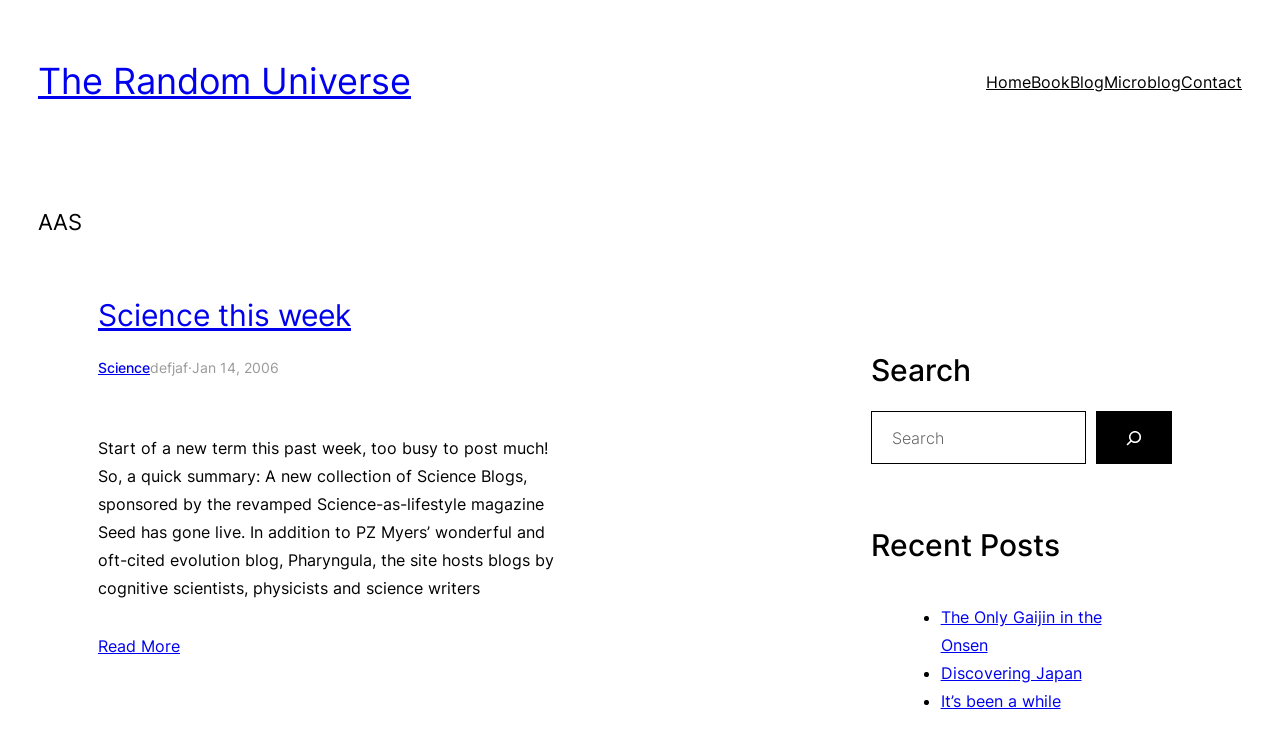

--- FILE ---
content_type: text/html; charset=UTF-8
request_url: https://andrewjaffe.net/blog/tag/aas/
body_size: 20477
content:
<!DOCTYPE html>
<html lang="en-GB">
<head>
	<meta charset="UTF-8" />
	<meta name="viewport" content="width=device-width, initial-scale=1" />
<meta name='robots' content='max-image-preview:large' />
<title>AAS &#8211; The Random Universe</title>
<link rel='dns-prefetch' href='//stats.wp.com' />
<link rel="alternate" type="application/rss+xml" title="The Random Universe &raquo; Feed" href="https://andrewjaffe.net/feed/" />
<link rel="alternate" type="application/rss+xml" title="The Random Universe &raquo; Comments Feed" href="https://andrewjaffe.net/comments/feed/" />
<link rel="alternate" type="application/rss+xml" title="The Random Universe &raquo; AAS Tag Feed" href="https://andrewjaffe.net/blog/tag/aas/feed/" />
<style id='wp-img-auto-sizes-contain-inline-css'>
img:is([sizes=auto i],[sizes^="auto," i]){contain-intrinsic-size:3000px 1500px}
/*# sourceURL=wp-img-auto-sizes-contain-inline-css */
</style>

<style id='wp-block-site-title-inline-css'>
.wp-block-site-title{box-sizing:border-box}.wp-block-site-title :where(a){color:inherit;font-family:inherit;font-size:inherit;font-style:inherit;font-weight:inherit;letter-spacing:inherit;line-height:inherit;text-decoration:inherit}
/*# sourceURL=https://andrewjaffe.net/wp-includes/blocks/site-title/style.min.css */
</style>
<style id='wp-block-group-inline-css'>
.wp-block-group{box-sizing:border-box}:where(.wp-block-group.wp-block-group-is-layout-constrained){position:relative}
/*# sourceURL=https://andrewjaffe.net/wp-includes/blocks/group/style.min.css */
</style>
<style id='wp-block-navigation-link-inline-css'>
.wp-block-navigation .wp-block-navigation-item__label{overflow-wrap:break-word}.wp-block-navigation .wp-block-navigation-item__description{display:none}.link-ui-tools{outline:1px solid #f0f0f0;padding:8px}.link-ui-block-inserter{padding-top:8px}.link-ui-block-inserter__back{margin-left:8px;text-transform:uppercase}
/*# sourceURL=https://andrewjaffe.net/wp-includes/blocks/navigation-link/style.min.css */
</style>
<style id='wp-block-navigation-inline-css'>
.wp-block-navigation{position:relative}.wp-block-navigation ul{margin-bottom:0;margin-left:0;margin-top:0;padding-left:0}.wp-block-navigation ul,.wp-block-navigation ul li{list-style:none;padding:0}.wp-block-navigation .wp-block-navigation-item{align-items:center;background-color:inherit;display:flex;position:relative}.wp-block-navigation .wp-block-navigation-item .wp-block-navigation__submenu-container:empty{display:none}.wp-block-navigation .wp-block-navigation-item__content{display:block;z-index:1}.wp-block-navigation .wp-block-navigation-item__content.wp-block-navigation-item__content{color:inherit}.wp-block-navigation.has-text-decoration-underline .wp-block-navigation-item__content,.wp-block-navigation.has-text-decoration-underline .wp-block-navigation-item__content:active,.wp-block-navigation.has-text-decoration-underline .wp-block-navigation-item__content:focus{text-decoration:underline}.wp-block-navigation.has-text-decoration-line-through .wp-block-navigation-item__content,.wp-block-navigation.has-text-decoration-line-through .wp-block-navigation-item__content:active,.wp-block-navigation.has-text-decoration-line-through .wp-block-navigation-item__content:focus{text-decoration:line-through}.wp-block-navigation :where(a),.wp-block-navigation :where(a:active),.wp-block-navigation :where(a:focus){text-decoration:none}.wp-block-navigation .wp-block-navigation__submenu-icon{align-self:center;background-color:inherit;border:none;color:currentColor;display:inline-block;font-size:inherit;height:.6em;line-height:0;margin-left:.25em;padding:0;width:.6em}.wp-block-navigation .wp-block-navigation__submenu-icon svg{display:inline-block;stroke:currentColor;height:inherit;margin-top:.075em;width:inherit}.wp-block-navigation{--navigation-layout-justification-setting:flex-start;--navigation-layout-direction:row;--navigation-layout-wrap:wrap;--navigation-layout-justify:flex-start;--navigation-layout-align:center}.wp-block-navigation.is-vertical{--navigation-layout-direction:column;--navigation-layout-justify:initial;--navigation-layout-align:flex-start}.wp-block-navigation.no-wrap{--navigation-layout-wrap:nowrap}.wp-block-navigation.items-justified-center{--navigation-layout-justification-setting:center;--navigation-layout-justify:center}.wp-block-navigation.items-justified-center.is-vertical{--navigation-layout-align:center}.wp-block-navigation.items-justified-right{--navigation-layout-justification-setting:flex-end;--navigation-layout-justify:flex-end}.wp-block-navigation.items-justified-right.is-vertical{--navigation-layout-align:flex-end}.wp-block-navigation.items-justified-space-between{--navigation-layout-justification-setting:space-between;--navigation-layout-justify:space-between}.wp-block-navigation .has-child .wp-block-navigation__submenu-container{align-items:normal;background-color:inherit;color:inherit;display:flex;flex-direction:column;opacity:0;position:absolute;z-index:2}@media not (prefers-reduced-motion){.wp-block-navigation .has-child .wp-block-navigation__submenu-container{transition:opacity .1s linear}}.wp-block-navigation .has-child .wp-block-navigation__submenu-container{height:0;overflow:hidden;visibility:hidden;width:0}.wp-block-navigation .has-child .wp-block-navigation__submenu-container>.wp-block-navigation-item>.wp-block-navigation-item__content{display:flex;flex-grow:1;padding:.5em 1em}.wp-block-navigation .has-child .wp-block-navigation__submenu-container>.wp-block-navigation-item>.wp-block-navigation-item__content .wp-block-navigation__submenu-icon{margin-left:auto;margin-right:0}.wp-block-navigation .has-child .wp-block-navigation__submenu-container .wp-block-navigation-item__content{margin:0}.wp-block-navigation .has-child .wp-block-navigation__submenu-container{left:-1px;top:100%}@media (min-width:782px){.wp-block-navigation .has-child .wp-block-navigation__submenu-container .wp-block-navigation__submenu-container{left:100%;top:-1px}.wp-block-navigation .has-child .wp-block-navigation__submenu-container .wp-block-navigation__submenu-container:before{background:#0000;content:"";display:block;height:100%;position:absolute;right:100%;width:.5em}.wp-block-navigation .has-child .wp-block-navigation__submenu-container .wp-block-navigation__submenu-icon{margin-right:.25em}.wp-block-navigation .has-child .wp-block-navigation__submenu-container .wp-block-navigation__submenu-icon svg{transform:rotate(-90deg)}}.wp-block-navigation .has-child .wp-block-navigation-submenu__toggle[aria-expanded=true]~.wp-block-navigation__submenu-container,.wp-block-navigation .has-child:not(.open-on-click):hover>.wp-block-navigation__submenu-container,.wp-block-navigation .has-child:not(.open-on-click):not(.open-on-hover-click):focus-within>.wp-block-navigation__submenu-container{height:auto;min-width:200px;opacity:1;overflow:visible;visibility:visible;width:auto}.wp-block-navigation.has-background .has-child .wp-block-navigation__submenu-container{left:0;top:100%}@media (min-width:782px){.wp-block-navigation.has-background .has-child .wp-block-navigation__submenu-container .wp-block-navigation__submenu-container{left:100%;top:0}}.wp-block-navigation-submenu{display:flex;position:relative}.wp-block-navigation-submenu .wp-block-navigation__submenu-icon svg{stroke:currentColor}button.wp-block-navigation-item__content{background-color:initial;border:none;color:currentColor;font-family:inherit;font-size:inherit;font-style:inherit;font-weight:inherit;letter-spacing:inherit;line-height:inherit;text-align:left;text-transform:inherit}.wp-block-navigation-submenu__toggle{cursor:pointer}.wp-block-navigation-submenu__toggle[aria-expanded=true]+.wp-block-navigation__submenu-icon>svg,.wp-block-navigation-submenu__toggle[aria-expanded=true]>svg{transform:rotate(180deg)}.wp-block-navigation-item.open-on-click .wp-block-navigation-submenu__toggle{padding-left:0;padding-right:.85em}.wp-block-navigation-item.open-on-click .wp-block-navigation-submenu__toggle+.wp-block-navigation__submenu-icon{margin-left:-.6em;pointer-events:none}.wp-block-navigation-item.open-on-click button.wp-block-navigation-item__content:not(.wp-block-navigation-submenu__toggle){padding:0}.wp-block-navigation .wp-block-page-list,.wp-block-navigation__container,.wp-block-navigation__responsive-close,.wp-block-navigation__responsive-container,.wp-block-navigation__responsive-container-content,.wp-block-navigation__responsive-dialog{gap:inherit}:where(.wp-block-navigation.has-background .wp-block-navigation-item a:not(.wp-element-button)),:where(.wp-block-navigation.has-background .wp-block-navigation-submenu a:not(.wp-element-button)){padding:.5em 1em}:where(.wp-block-navigation .wp-block-navigation__submenu-container .wp-block-navigation-item a:not(.wp-element-button)),:where(.wp-block-navigation .wp-block-navigation__submenu-container .wp-block-navigation-submenu a:not(.wp-element-button)),:where(.wp-block-navigation .wp-block-navigation__submenu-container .wp-block-navigation-submenu button.wp-block-navigation-item__content),:where(.wp-block-navigation .wp-block-navigation__submenu-container .wp-block-pages-list__item button.wp-block-navigation-item__content){padding:.5em 1em}.wp-block-navigation.items-justified-right .wp-block-navigation__container .has-child .wp-block-navigation__submenu-container,.wp-block-navigation.items-justified-right .wp-block-page-list>.has-child .wp-block-navigation__submenu-container,.wp-block-navigation.items-justified-space-between .wp-block-page-list>.has-child:last-child .wp-block-navigation__submenu-container,.wp-block-navigation.items-justified-space-between>.wp-block-navigation__container>.has-child:last-child .wp-block-navigation__submenu-container{left:auto;right:0}.wp-block-navigation.items-justified-right .wp-block-navigation__container .has-child .wp-block-navigation__submenu-container .wp-block-navigation__submenu-container,.wp-block-navigation.items-justified-right .wp-block-page-list>.has-child .wp-block-navigation__submenu-container .wp-block-navigation__submenu-container,.wp-block-navigation.items-justified-space-between .wp-block-page-list>.has-child:last-child .wp-block-navigation__submenu-container .wp-block-navigation__submenu-container,.wp-block-navigation.items-justified-space-between>.wp-block-navigation__container>.has-child:last-child .wp-block-navigation__submenu-container .wp-block-navigation__submenu-container{left:-1px;right:-1px}@media (min-width:782px){.wp-block-navigation.items-justified-right .wp-block-navigation__container .has-child .wp-block-navigation__submenu-container .wp-block-navigation__submenu-container,.wp-block-navigation.items-justified-right .wp-block-page-list>.has-child .wp-block-navigation__submenu-container .wp-block-navigation__submenu-container,.wp-block-navigation.items-justified-space-between .wp-block-page-list>.has-child:last-child .wp-block-navigation__submenu-container .wp-block-navigation__submenu-container,.wp-block-navigation.items-justified-space-between>.wp-block-navigation__container>.has-child:last-child .wp-block-navigation__submenu-container .wp-block-navigation__submenu-container{left:auto;right:100%}}.wp-block-navigation:not(.has-background) .wp-block-navigation__submenu-container{background-color:#fff;border:1px solid #00000026}.wp-block-navigation.has-background .wp-block-navigation__submenu-container{background-color:inherit}.wp-block-navigation:not(.has-text-color) .wp-block-navigation__submenu-container{color:#000}.wp-block-navigation__container{align-items:var(--navigation-layout-align,initial);display:flex;flex-direction:var(--navigation-layout-direction,initial);flex-wrap:var(--navigation-layout-wrap,wrap);justify-content:var(--navigation-layout-justify,initial);list-style:none;margin:0;padding-left:0}.wp-block-navigation__container .is-responsive{display:none}.wp-block-navigation__container:only-child,.wp-block-page-list:only-child{flex-grow:1}@keyframes overlay-menu__fade-in-animation{0%{opacity:0;transform:translateY(.5em)}to{opacity:1;transform:translateY(0)}}.wp-block-navigation__responsive-container{bottom:0;display:none;left:0;position:fixed;right:0;top:0}.wp-block-navigation__responsive-container :where(.wp-block-navigation-item a){color:inherit}.wp-block-navigation__responsive-container .wp-block-navigation__responsive-container-content{align-items:var(--navigation-layout-align,initial);display:flex;flex-direction:var(--navigation-layout-direction,initial);flex-wrap:var(--navigation-layout-wrap,wrap);justify-content:var(--navigation-layout-justify,initial)}.wp-block-navigation__responsive-container:not(.is-menu-open.is-menu-open){background-color:inherit!important;color:inherit!important}.wp-block-navigation__responsive-container.is-menu-open{background-color:inherit;display:flex;flex-direction:column}@media not (prefers-reduced-motion){.wp-block-navigation__responsive-container.is-menu-open{animation:overlay-menu__fade-in-animation .1s ease-out;animation-fill-mode:forwards}}.wp-block-navigation__responsive-container.is-menu-open{overflow:auto;padding:clamp(1rem,var(--wp--style--root--padding-top),20rem) clamp(1rem,var(--wp--style--root--padding-right),20rem) clamp(1rem,var(--wp--style--root--padding-bottom),20rem) clamp(1rem,var(--wp--style--root--padding-left),20rem);z-index:100000}.wp-block-navigation__responsive-container.is-menu-open .wp-block-navigation__responsive-container-content{align-items:var(--navigation-layout-justification-setting,inherit);display:flex;flex-direction:column;flex-wrap:nowrap;overflow:visible;padding-top:calc(2rem + 24px)}.wp-block-navigation__responsive-container.is-menu-open .wp-block-navigation__responsive-container-content,.wp-block-navigation__responsive-container.is-menu-open .wp-block-navigation__responsive-container-content .wp-block-navigation__container,.wp-block-navigation__responsive-container.is-menu-open .wp-block-navigation__responsive-container-content .wp-block-page-list{justify-content:flex-start}.wp-block-navigation__responsive-container.is-menu-open .wp-block-navigation__responsive-container-content .wp-block-navigation__submenu-icon{display:none}.wp-block-navigation__responsive-container.is-menu-open .wp-block-navigation__responsive-container-content .has-child .wp-block-navigation__submenu-container{border:none;height:auto;min-width:200px;opacity:1;overflow:initial;padding-left:2rem;padding-right:2rem;position:static;visibility:visible;width:auto}.wp-block-navigation__responsive-container.is-menu-open .wp-block-navigation__responsive-container-content .wp-block-navigation__container,.wp-block-navigation__responsive-container.is-menu-open .wp-block-navigation__responsive-container-content .wp-block-navigation__submenu-container{gap:inherit}.wp-block-navigation__responsive-container.is-menu-open .wp-block-navigation__responsive-container-content .wp-block-navigation__submenu-container{padding-top:var(--wp--style--block-gap,2em)}.wp-block-navigation__responsive-container.is-menu-open .wp-block-navigation__responsive-container-content .wp-block-navigation-item__content{padding:0}.wp-block-navigation__responsive-container.is-menu-open .wp-block-navigation__responsive-container-content .wp-block-navigation-item,.wp-block-navigation__responsive-container.is-menu-open .wp-block-navigation__responsive-container-content .wp-block-navigation__container,.wp-block-navigation__responsive-container.is-menu-open .wp-block-navigation__responsive-container-content .wp-block-page-list{align-items:var(--navigation-layout-justification-setting,initial);display:flex;flex-direction:column}.wp-block-navigation__responsive-container.is-menu-open .wp-block-navigation-item,.wp-block-navigation__responsive-container.is-menu-open .wp-block-navigation-item .wp-block-navigation__submenu-container,.wp-block-navigation__responsive-container.is-menu-open .wp-block-navigation__container,.wp-block-navigation__responsive-container.is-menu-open .wp-block-page-list{background:#0000!important;color:inherit!important}.wp-block-navigation__responsive-container.is-menu-open .wp-block-navigation__submenu-container.wp-block-navigation__submenu-container.wp-block-navigation__submenu-container.wp-block-navigation__submenu-container{left:auto;right:auto}@media (min-width:600px){.wp-block-navigation__responsive-container:not(.hidden-by-default):not(.is-menu-open){background-color:inherit;display:block;position:relative;width:100%;z-index:auto}.wp-block-navigation__responsive-container:not(.hidden-by-default):not(.is-menu-open) .wp-block-navigation__responsive-container-close{display:none}.wp-block-navigation__responsive-container.is-menu-open .wp-block-navigation__submenu-container.wp-block-navigation__submenu-container.wp-block-navigation__submenu-container.wp-block-navigation__submenu-container{left:0}}.wp-block-navigation:not(.has-background) .wp-block-navigation__responsive-container.is-menu-open{background-color:#fff}.wp-block-navigation:not(.has-text-color) .wp-block-navigation__responsive-container.is-menu-open{color:#000}.wp-block-navigation__toggle_button_label{font-size:1rem;font-weight:700}.wp-block-navigation__responsive-container-close,.wp-block-navigation__responsive-container-open{background:#0000;border:none;color:currentColor;cursor:pointer;margin:0;padding:0;text-transform:inherit;vertical-align:middle}.wp-block-navigation__responsive-container-close svg,.wp-block-navigation__responsive-container-open svg{fill:currentColor;display:block;height:24px;pointer-events:none;width:24px}.wp-block-navigation__responsive-container-open{display:flex}.wp-block-navigation__responsive-container-open.wp-block-navigation__responsive-container-open.wp-block-navigation__responsive-container-open{font-family:inherit;font-size:inherit;font-weight:inherit}@media (min-width:600px){.wp-block-navigation__responsive-container-open:not(.always-shown){display:none}}.wp-block-navigation__responsive-container-close{position:absolute;right:0;top:0;z-index:2}.wp-block-navigation__responsive-container-close.wp-block-navigation__responsive-container-close.wp-block-navigation__responsive-container-close{font-family:inherit;font-size:inherit;font-weight:inherit}.wp-block-navigation__responsive-close{width:100%}.has-modal-open .wp-block-navigation__responsive-close{margin-left:auto;margin-right:auto;max-width:var(--wp--style--global--wide-size,100%)}.wp-block-navigation__responsive-close:focus{outline:none}.is-menu-open .wp-block-navigation__responsive-close,.is-menu-open .wp-block-navigation__responsive-container-content,.is-menu-open .wp-block-navigation__responsive-dialog{box-sizing:border-box}.wp-block-navigation__responsive-dialog{position:relative}.has-modal-open .admin-bar .is-menu-open .wp-block-navigation__responsive-dialog{margin-top:46px}@media (min-width:782px){.has-modal-open .admin-bar .is-menu-open .wp-block-navigation__responsive-dialog{margin-top:32px}}html.has-modal-open{overflow:hidden}
/*# sourceURL=https://andrewjaffe.net/wp-includes/blocks/navigation/style.min.css */
</style>
<style id='wp-block-query-title-inline-css'>
.wp-block-query-title{box-sizing:border-box}
/*# sourceURL=https://andrewjaffe.net/wp-includes/blocks/query-title/style.min.css */
</style>
<style id='wp-block-post-title-inline-css'>
.wp-block-post-title{box-sizing:border-box;word-break:break-word}.wp-block-post-title :where(a){display:inline-block;font-family:inherit;font-size:inherit;font-style:inherit;font-weight:inherit;letter-spacing:inherit;line-height:inherit;text-decoration:inherit}
/*# sourceURL=https://andrewjaffe.net/wp-includes/blocks/post-title/style.min.css */
</style>
<style id='wp-block-post-terms-inline-css'>
.wp-block-post-terms{box-sizing:border-box}.wp-block-post-terms .wp-block-post-terms__separator{white-space:pre-wrap}
/*# sourceURL=https://andrewjaffe.net/wp-includes/blocks/post-terms/style.min.css */
</style>
<style id='wp-block-post-author-inline-css'>
.wp-block-post-author{box-sizing:border-box;display:flex;flex-wrap:wrap}.wp-block-post-author__byline{font-size:.5em;margin-bottom:0;margin-top:0;width:100%}.wp-block-post-author__avatar{margin-right:1em}.wp-block-post-author__bio{font-size:.7em;margin-bottom:.7em}.wp-block-post-author__content{flex-basis:0;flex-grow:1}.wp-block-post-author__name{margin:0}
/*# sourceURL=https://andrewjaffe.net/wp-includes/blocks/post-author/style.min.css */
</style>
<style id='wp-block-paragraph-inline-css'>
.is-small-text{font-size:.875em}.is-regular-text{font-size:1em}.is-large-text{font-size:2.25em}.is-larger-text{font-size:3em}.has-drop-cap:not(:focus):first-letter{float:left;font-size:8.4em;font-style:normal;font-weight:100;line-height:.68;margin:.05em .1em 0 0;text-transform:uppercase}body.rtl .has-drop-cap:not(:focus):first-letter{float:none;margin-left:.1em}p.has-drop-cap.has-background{overflow:hidden}:root :where(p.has-background){padding:1.25em 2.375em}:where(p.has-text-color:not(.has-link-color)) a{color:inherit}p.has-text-align-left[style*="writing-mode:vertical-lr"],p.has-text-align-right[style*="writing-mode:vertical-rl"]{rotate:180deg}
/*# sourceURL=https://andrewjaffe.net/wp-includes/blocks/paragraph/style.min.css */
</style>
<style id='wp-block-post-date-inline-css'>
.wp-block-post-date{box-sizing:border-box}
/*# sourceURL=https://andrewjaffe.net/wp-includes/blocks/post-date/style.min.css */
</style>
<style id='wp-block-post-excerpt-inline-css'>
:where(.wp-block-post-excerpt){box-sizing:border-box;margin-bottom:var(--wp--style--block-gap);margin-top:var(--wp--style--block-gap)}.wp-block-post-excerpt__excerpt{margin-bottom:0;margin-top:0}.wp-block-post-excerpt__more-text{margin-bottom:0;margin-top:var(--wp--style--block-gap)}.wp-block-post-excerpt__more-link{display:inline-block}
/*# sourceURL=https://andrewjaffe.net/wp-includes/blocks/post-excerpt/style.min.css */
</style>
<style id='wp-block-columns-inline-css'>
.wp-block-columns{box-sizing:border-box;display:flex;flex-wrap:wrap!important}@media (min-width:782px){.wp-block-columns{flex-wrap:nowrap!important}}.wp-block-columns{align-items:normal!important}.wp-block-columns.are-vertically-aligned-top{align-items:flex-start}.wp-block-columns.are-vertically-aligned-center{align-items:center}.wp-block-columns.are-vertically-aligned-bottom{align-items:flex-end}@media (max-width:781px){.wp-block-columns:not(.is-not-stacked-on-mobile)>.wp-block-column{flex-basis:100%!important}}@media (min-width:782px){.wp-block-columns:not(.is-not-stacked-on-mobile)>.wp-block-column{flex-basis:0;flex-grow:1}.wp-block-columns:not(.is-not-stacked-on-mobile)>.wp-block-column[style*=flex-basis]{flex-grow:0}}.wp-block-columns.is-not-stacked-on-mobile{flex-wrap:nowrap!important}.wp-block-columns.is-not-stacked-on-mobile>.wp-block-column{flex-basis:0;flex-grow:1}.wp-block-columns.is-not-stacked-on-mobile>.wp-block-column[style*=flex-basis]{flex-grow:0}:where(.wp-block-columns){margin-bottom:1.75em}:where(.wp-block-columns.has-background){padding:1.25em 2.375em}.wp-block-column{flex-grow:1;min-width:0;overflow-wrap:break-word;word-break:break-word}.wp-block-column.is-vertically-aligned-top{align-self:flex-start}.wp-block-column.is-vertically-aligned-center{align-self:center}.wp-block-column.is-vertically-aligned-bottom{align-self:flex-end}.wp-block-column.is-vertically-aligned-stretch{align-self:stretch}.wp-block-column.is-vertically-aligned-bottom,.wp-block-column.is-vertically-aligned-center,.wp-block-column.is-vertically-aligned-top{width:100%}
/*# sourceURL=https://andrewjaffe.net/wp-includes/blocks/columns/style.min.css */
</style>
<style id='wp-block-post-template-inline-css'>
.wp-block-post-template{box-sizing:border-box;list-style:none;margin-bottom:0;margin-top:0;max-width:100%;padding:0}.wp-block-post-template.is-flex-container{display:flex;flex-direction:row;flex-wrap:wrap;gap:1.25em}.wp-block-post-template.is-flex-container>li{margin:0;width:100%}@media (min-width:600px){.wp-block-post-template.is-flex-container.is-flex-container.columns-2>li{width:calc(50% - .625em)}.wp-block-post-template.is-flex-container.is-flex-container.columns-3>li{width:calc(33.33333% - .83333em)}.wp-block-post-template.is-flex-container.is-flex-container.columns-4>li{width:calc(25% - .9375em)}.wp-block-post-template.is-flex-container.is-flex-container.columns-5>li{width:calc(20% - 1em)}.wp-block-post-template.is-flex-container.is-flex-container.columns-6>li{width:calc(16.66667% - 1.04167em)}}@media (max-width:600px){.wp-block-post-template-is-layout-grid.wp-block-post-template-is-layout-grid.wp-block-post-template-is-layout-grid.wp-block-post-template-is-layout-grid{grid-template-columns:1fr}}.wp-block-post-template-is-layout-constrained>li>.alignright,.wp-block-post-template-is-layout-flow>li>.alignright{float:right;margin-inline-end:0;margin-inline-start:2em}.wp-block-post-template-is-layout-constrained>li>.alignleft,.wp-block-post-template-is-layout-flow>li>.alignleft{float:left;margin-inline-end:2em;margin-inline-start:0}.wp-block-post-template-is-layout-constrained>li>.aligncenter,.wp-block-post-template-is-layout-flow>li>.aligncenter{margin-inline-end:auto;margin-inline-start:auto}
/*# sourceURL=https://andrewjaffe.net/wp-includes/blocks/post-template/style.min.css */
</style>
<style id='wp-block-heading-inline-css'>
h1:where(.wp-block-heading).has-background,h2:where(.wp-block-heading).has-background,h3:where(.wp-block-heading).has-background,h4:where(.wp-block-heading).has-background,h5:where(.wp-block-heading).has-background,h6:where(.wp-block-heading).has-background{padding:1.25em 2.375em}h1.has-text-align-left[style*=writing-mode]:where([style*=vertical-lr]),h1.has-text-align-right[style*=writing-mode]:where([style*=vertical-rl]),h2.has-text-align-left[style*=writing-mode]:where([style*=vertical-lr]),h2.has-text-align-right[style*=writing-mode]:where([style*=vertical-rl]),h3.has-text-align-left[style*=writing-mode]:where([style*=vertical-lr]),h3.has-text-align-right[style*=writing-mode]:where([style*=vertical-rl]),h4.has-text-align-left[style*=writing-mode]:where([style*=vertical-lr]),h4.has-text-align-right[style*=writing-mode]:where([style*=vertical-rl]),h5.has-text-align-left[style*=writing-mode]:where([style*=vertical-lr]),h5.has-text-align-right[style*=writing-mode]:where([style*=vertical-rl]),h6.has-text-align-left[style*=writing-mode]:where([style*=vertical-lr]),h6.has-text-align-right[style*=writing-mode]:where([style*=vertical-rl]){rotate:180deg}
/*# sourceURL=https://andrewjaffe.net/wp-includes/blocks/heading/style.min.css */
</style>
<style id='wp-block-search-inline-css'>
.wp-block-search__button{margin-left:10px;word-break:normal}.wp-block-search__button.has-icon{line-height:0}.wp-block-search__button svg{height:1.25em;min-height:24px;min-width:24px;width:1.25em;fill:currentColor;vertical-align:text-bottom}:where(.wp-block-search__button){border:1px solid #ccc;padding:6px 10px}.wp-block-search__inside-wrapper{display:flex;flex:auto;flex-wrap:nowrap;max-width:100%}.wp-block-search__label{width:100%}.wp-block-search.wp-block-search__button-only .wp-block-search__button{box-sizing:border-box;display:flex;flex-shrink:0;justify-content:center;margin-left:0;max-width:100%}.wp-block-search.wp-block-search__button-only .wp-block-search__inside-wrapper{min-width:0!important;transition-property:width}.wp-block-search.wp-block-search__button-only .wp-block-search__input{flex-basis:100%;transition-duration:.3s}.wp-block-search.wp-block-search__button-only.wp-block-search__searchfield-hidden,.wp-block-search.wp-block-search__button-only.wp-block-search__searchfield-hidden .wp-block-search__inside-wrapper{overflow:hidden}.wp-block-search.wp-block-search__button-only.wp-block-search__searchfield-hidden .wp-block-search__input{border-left-width:0!important;border-right-width:0!important;flex-basis:0;flex-grow:0;margin:0;min-width:0!important;padding-left:0!important;padding-right:0!important;width:0!important}:where(.wp-block-search__input){appearance:none;border:1px solid #949494;flex-grow:1;font-family:inherit;font-size:inherit;font-style:inherit;font-weight:inherit;letter-spacing:inherit;line-height:inherit;margin-left:0;margin-right:0;min-width:3rem;padding:8px;text-decoration:unset!important;text-transform:inherit}:where(.wp-block-search__button-inside .wp-block-search__inside-wrapper){background-color:#fff;border:1px solid #949494;box-sizing:border-box;padding:4px}:where(.wp-block-search__button-inside .wp-block-search__inside-wrapper) .wp-block-search__input{border:none;border-radius:0;padding:0 4px}:where(.wp-block-search__button-inside .wp-block-search__inside-wrapper) .wp-block-search__input:focus{outline:none}:where(.wp-block-search__button-inside .wp-block-search__inside-wrapper) :where(.wp-block-search__button){padding:4px 8px}.wp-block-search.aligncenter .wp-block-search__inside-wrapper{margin:auto}.wp-block[data-align=right] .wp-block-search.wp-block-search__button-only .wp-block-search__inside-wrapper{float:right}
/*# sourceURL=https://andrewjaffe.net/wp-includes/blocks/search/style.min.css */
</style>
<style id='wp-block-spacer-inline-css'>
.wp-block-spacer{clear:both}
/*# sourceURL=https://andrewjaffe.net/wp-includes/blocks/spacer/style.min.css */
</style>
<style id='wp-block-latest-posts-inline-css'>
.wp-block-latest-posts{box-sizing:border-box}.wp-block-latest-posts.alignleft{margin-right:2em}.wp-block-latest-posts.alignright{margin-left:2em}.wp-block-latest-posts.wp-block-latest-posts__list{list-style:none}.wp-block-latest-posts.wp-block-latest-posts__list li{clear:both;overflow-wrap:break-word}.wp-block-latest-posts.is-grid{display:flex;flex-wrap:wrap}.wp-block-latest-posts.is-grid li{margin:0 1.25em 1.25em 0;width:100%}@media (min-width:600px){.wp-block-latest-posts.columns-2 li{width:calc(50% - .625em)}.wp-block-latest-posts.columns-2 li:nth-child(2n){margin-right:0}.wp-block-latest-posts.columns-3 li{width:calc(33.33333% - .83333em)}.wp-block-latest-posts.columns-3 li:nth-child(3n){margin-right:0}.wp-block-latest-posts.columns-4 li{width:calc(25% - .9375em)}.wp-block-latest-posts.columns-4 li:nth-child(4n){margin-right:0}.wp-block-latest-posts.columns-5 li{width:calc(20% - 1em)}.wp-block-latest-posts.columns-5 li:nth-child(5n){margin-right:0}.wp-block-latest-posts.columns-6 li{width:calc(16.66667% - 1.04167em)}.wp-block-latest-posts.columns-6 li:nth-child(6n){margin-right:0}}:root :where(.wp-block-latest-posts.is-grid){padding:0}:root :where(.wp-block-latest-posts.wp-block-latest-posts__list){padding-left:0}.wp-block-latest-posts__post-author,.wp-block-latest-posts__post-date{display:block;font-size:.8125em}.wp-block-latest-posts__post-excerpt,.wp-block-latest-posts__post-full-content{margin-bottom:1em;margin-top:.5em}.wp-block-latest-posts__featured-image a{display:inline-block}.wp-block-latest-posts__featured-image img{height:auto;max-width:100%;width:auto}.wp-block-latest-posts__featured-image.alignleft{float:left;margin-right:1em}.wp-block-latest-posts__featured-image.alignright{float:right;margin-left:1em}.wp-block-latest-posts__featured-image.aligncenter{margin-bottom:1em;text-align:center}
/*# sourceURL=https://andrewjaffe.net/wp-includes/blocks/latest-posts/style.min.css */
</style>
<style id='wp-block-categories-inline-css'>
.wp-block-categories{box-sizing:border-box}.wp-block-categories.alignleft{margin-right:2em}.wp-block-categories.alignright{margin-left:2em}.wp-block-categories.wp-block-categories-dropdown.aligncenter{text-align:center}.wp-block-categories .wp-block-categories__label{display:block;width:100%}
/*# sourceURL=https://andrewjaffe.net/wp-includes/blocks/categories/style.min.css */
</style>
<style id='wp-block-archives-inline-css'>
.wp-block-archives{box-sizing:border-box}.wp-block-archives-dropdown label{display:block}
/*# sourceURL=https://andrewjaffe.net/wp-includes/blocks/archives/style.min.css */
</style>
<style id='wp-emoji-styles-inline-css'>

	img.wp-smiley, img.emoji {
		display: inline !important;
		border: none !important;
		box-shadow: none !important;
		height: 1em !important;
		width: 1em !important;
		margin: 0 0.07em !important;
		vertical-align: -0.1em !important;
		background: none !important;
		padding: 0 !important;
	}
/*# sourceURL=wp-emoji-styles-inline-css */
</style>
<style id='wp-block-library-inline-css'>
:root{--wp-block-synced-color:#7a00df;--wp-block-synced-color--rgb:122,0,223;--wp-bound-block-color:var(--wp-block-synced-color);--wp-editor-canvas-background:#ddd;--wp-admin-theme-color:#007cba;--wp-admin-theme-color--rgb:0,124,186;--wp-admin-theme-color-darker-10:#006ba1;--wp-admin-theme-color-darker-10--rgb:0,107,160.5;--wp-admin-theme-color-darker-20:#005a87;--wp-admin-theme-color-darker-20--rgb:0,90,135;--wp-admin-border-width-focus:2px}@media (min-resolution:192dpi){:root{--wp-admin-border-width-focus:1.5px}}.wp-element-button{cursor:pointer}:root .has-very-light-gray-background-color{background-color:#eee}:root .has-very-dark-gray-background-color{background-color:#313131}:root .has-very-light-gray-color{color:#eee}:root .has-very-dark-gray-color{color:#313131}:root .has-vivid-green-cyan-to-vivid-cyan-blue-gradient-background{background:linear-gradient(135deg,#00d084,#0693e3)}:root .has-purple-crush-gradient-background{background:linear-gradient(135deg,#34e2e4,#4721fb 50%,#ab1dfe)}:root .has-hazy-dawn-gradient-background{background:linear-gradient(135deg,#faaca8,#dad0ec)}:root .has-subdued-olive-gradient-background{background:linear-gradient(135deg,#fafae1,#67a671)}:root .has-atomic-cream-gradient-background{background:linear-gradient(135deg,#fdd79a,#004a59)}:root .has-nightshade-gradient-background{background:linear-gradient(135deg,#330968,#31cdcf)}:root .has-midnight-gradient-background{background:linear-gradient(135deg,#020381,#2874fc)}:root{--wp--preset--font-size--normal:16px;--wp--preset--font-size--huge:42px}.has-regular-font-size{font-size:1em}.has-larger-font-size{font-size:2.625em}.has-normal-font-size{font-size:var(--wp--preset--font-size--normal)}.has-huge-font-size{font-size:var(--wp--preset--font-size--huge)}.has-text-align-center{text-align:center}.has-text-align-left{text-align:left}.has-text-align-right{text-align:right}.has-fit-text{white-space:nowrap!important}#end-resizable-editor-section{display:none}.aligncenter{clear:both}.items-justified-left{justify-content:flex-start}.items-justified-center{justify-content:center}.items-justified-right{justify-content:flex-end}.items-justified-space-between{justify-content:space-between}.screen-reader-text{border:0;clip-path:inset(50%);height:1px;margin:-1px;overflow:hidden;padding:0;position:absolute;width:1px;word-wrap:normal!important}.screen-reader-text:focus{background-color:#ddd;clip-path:none;color:#444;display:block;font-size:1em;height:auto;left:5px;line-height:normal;padding:15px 23px 14px;text-decoration:none;top:5px;width:auto;z-index:100000}html :where(.has-border-color){border-style:solid}html :where([style*=border-top-color]){border-top-style:solid}html :where([style*=border-right-color]){border-right-style:solid}html :where([style*=border-bottom-color]){border-bottom-style:solid}html :where([style*=border-left-color]){border-left-style:solid}html :where([style*=border-width]){border-style:solid}html :where([style*=border-top-width]){border-top-style:solid}html :where([style*=border-right-width]){border-right-style:solid}html :where([style*=border-bottom-width]){border-bottom-style:solid}html :where([style*=border-left-width]){border-left-style:solid}html :where(img[class*=wp-image-]){height:auto;max-width:100%}:where(figure){margin:0 0 1em}html :where(.is-position-sticky){--wp-admin--admin-bar--position-offset:var(--wp-admin--admin-bar--height,0px)}@media screen and (max-width:600px){html :where(.is-position-sticky){--wp-admin--admin-bar--position-offset:0px}}
/*# sourceURL=/wp-includes/css/dist/block-library/common.min.css */
</style>
<style id='global-styles-inline-css'>
:root{--wp--preset--aspect-ratio--square: 1;--wp--preset--aspect-ratio--4-3: 4/3;--wp--preset--aspect-ratio--3-4: 3/4;--wp--preset--aspect-ratio--3-2: 3/2;--wp--preset--aspect-ratio--2-3: 2/3;--wp--preset--aspect-ratio--16-9: 16/9;--wp--preset--aspect-ratio--9-16: 9/16;--wp--preset--color--black: #000000;--wp--preset--color--cyan-bluish-gray: #abb8c3;--wp--preset--color--white: #ffffff;--wp--preset--color--pale-pink: #f78da7;--wp--preset--color--vivid-red: #cf2e2e;--wp--preset--color--luminous-vivid-orange: #ff6900;--wp--preset--color--luminous-vivid-amber: #fcb900;--wp--preset--color--light-green-cyan: #7bdcb5;--wp--preset--color--vivid-green-cyan: #00d084;--wp--preset--color--pale-cyan-blue: #8ed1fc;--wp--preset--color--vivid-cyan-blue: #0693e3;--wp--preset--color--vivid-purple: #9b51e0;--wp--preset--color--base: #fff;--wp--preset--color--main: #000;--wp--preset--color--primary: #0066cc;--wp--preset--color--secondary: #0099ff;--wp--preset--color--tertiary: #EAF7FF;--wp--preset--color--neutral: #9a9a9a;--wp--preset--gradient--vivid-cyan-blue-to-vivid-purple: linear-gradient(135deg,rgb(6,147,227) 0%,rgb(155,81,224) 100%);--wp--preset--gradient--light-green-cyan-to-vivid-green-cyan: linear-gradient(135deg,rgb(122,220,180) 0%,rgb(0,208,130) 100%);--wp--preset--gradient--luminous-vivid-amber-to-luminous-vivid-orange: linear-gradient(135deg,rgb(252,185,0) 0%,rgb(255,105,0) 100%);--wp--preset--gradient--luminous-vivid-orange-to-vivid-red: linear-gradient(135deg,rgb(255,105,0) 0%,rgb(207,46,46) 100%);--wp--preset--gradient--very-light-gray-to-cyan-bluish-gray: linear-gradient(135deg,rgb(238,238,238) 0%,rgb(169,184,195) 100%);--wp--preset--gradient--cool-to-warm-spectrum: linear-gradient(135deg,rgb(74,234,220) 0%,rgb(151,120,209) 20%,rgb(207,42,186) 40%,rgb(238,44,130) 60%,rgb(251,105,98) 80%,rgb(254,248,76) 100%);--wp--preset--gradient--blush-light-purple: linear-gradient(135deg,rgb(255,206,236) 0%,rgb(152,150,240) 100%);--wp--preset--gradient--blush-bordeaux: linear-gradient(135deg,rgb(254,205,165) 0%,rgb(254,45,45) 50%,rgb(107,0,62) 100%);--wp--preset--gradient--luminous-dusk: linear-gradient(135deg,rgb(255,203,112) 0%,rgb(199,81,192) 50%,rgb(65,88,208) 100%);--wp--preset--gradient--pale-ocean: linear-gradient(135deg,rgb(255,245,203) 0%,rgb(182,227,212) 50%,rgb(51,167,181) 100%);--wp--preset--gradient--electric-grass: linear-gradient(135deg,rgb(202,248,128) 0%,rgb(113,206,126) 100%);--wp--preset--gradient--midnight: linear-gradient(135deg,rgb(2,3,129) 0%,rgb(40,116,252) 100%);--wp--preset--gradient--black-primary: linear-gradient(135deg,rgba(0,0,0,1) 50%,var(--wp--preset--color--primary) 100%);--wp--preset--gradient--black-secondary: linear-gradient(135deg,rgba(0,0,0,1) 50%,var(--wp--preset--color--secondary) 100%);--wp--preset--gradient--black-tertiary: linear-gradient(135deg,rgba(0,0,0,1) 50%,var(--wp--preset--color--tertiary) 100%);--wp--preset--font-size--small: clamp(14px, 1.6vw, 16px);--wp--preset--font-size--medium: clamp(16px, 1.8vw, 18px);--wp--preset--font-size--large: clamp(20px, 2.2vw, 22px);--wp--preset--font-size--x-large: clamp(26px, 3vw, 30px);--wp--preset--font-size--x-small: clamp(12px, 1.5vw, 14px);--wp--preset--font-size--max-36: clamp(30px, 3.6vw, 36px);--wp--preset--font-size--max-48: clamp(36px, 3.6vw, 48px);--wp--preset--font-size--max-60: clamp(42px, 6.6vw, 60px);--wp--preset--font-size--max-72: clamp(48px, 6.6vw, 72px);--wp--preset--font-family--primary: Inter, sans-serif;--wp--preset--font-family--monospace: monospace;--wp--preset--spacing--20: 0.44rem;--wp--preset--spacing--30: 0.67rem;--wp--preset--spacing--40: 1rem;--wp--preset--spacing--50: 1.5rem;--wp--preset--spacing--60: 2.25rem;--wp--preset--spacing--70: 3.38rem;--wp--preset--spacing--80: 5.06rem;--wp--preset--spacing--x-small: 20px;--wp--preset--spacing--small: clamp(20px, 4vw, 40px);--wp--preset--spacing--medium: clamp(30px, 6vw, 60px);--wp--preset--spacing--large: clamp(40px, 8vw, 80px);--wp--preset--spacing--x-large: clamp(50px, 10vw, 100px);--wp--preset--shadow--natural: 6px 6px 9px rgba(0, 0, 0, 0.2);--wp--preset--shadow--deep: 12px 12px 50px rgba(0, 0, 0, 0.4);--wp--preset--shadow--sharp: 6px 6px 0px rgba(0, 0, 0, 0.2);--wp--preset--shadow--outlined: 6px 6px 0px -3px rgb(255, 255, 255), 6px 6px rgb(0, 0, 0);--wp--preset--shadow--crisp: 6px 6px 0px rgb(0, 0, 0);--wp--custom--font-weight--light: 300;--wp--custom--font-weight--regular: 400;--wp--custom--font-weight--medium: 500;--wp--custom--font-weight--semi-bold: 600;--wp--custom--font-weight--bold: 700;--wp--custom--font-weight--extra-bold: 800;--wp--custom--font-weight--black: 900;--wp--custom--line-height--body: 1.75;--wp--custom--line-height--heading: 1.1;--wp--custom--line-height--medium: 1.5;--wp--custom--line-height--one: 1;--wp--custom--spacing--gap: 30px;}.wp-block-button .wp-block-button__link{--wp--preset--spacing--x-small: 10px;--wp--preset--spacing--small: 15px;--wp--preset--spacing--medium: 20px;--wp--preset--spacing--large: 30px;--wp--preset--spacing--x-large: 40px;}:root { --wp--style--global--content-size: 1200px;--wp--style--global--wide-size: 1200px; }:where(body) { margin: 0; }.wp-site-blocks { padding-top: var(--wp--style--root--padding-top); padding-bottom: var(--wp--style--root--padding-bottom); }.has-global-padding { padding-right: var(--wp--style--root--padding-right); padding-left: var(--wp--style--root--padding-left); }.has-global-padding > .alignfull { margin-right: calc(var(--wp--style--root--padding-right) * -1); margin-left: calc(var(--wp--style--root--padding-left) * -1); }.has-global-padding :where(:not(.alignfull.is-layout-flow) > .has-global-padding:not(.wp-block-block, .alignfull)) { padding-right: 0; padding-left: 0; }.has-global-padding :where(:not(.alignfull.is-layout-flow) > .has-global-padding:not(.wp-block-block, .alignfull)) > .alignfull { margin-left: 0; margin-right: 0; }.wp-site-blocks > .alignleft { float: left; margin-right: 2em; }.wp-site-blocks > .alignright { float: right; margin-left: 2em; }.wp-site-blocks > .aligncenter { justify-content: center; margin-left: auto; margin-right: auto; }:where(.wp-site-blocks) > * { margin-block-start: 30px; margin-block-end: 0; }:where(.wp-site-blocks) > :first-child { margin-block-start: 0; }:where(.wp-site-blocks) > :last-child { margin-block-end: 0; }:root { --wp--style--block-gap: 30px; }:root :where(.is-layout-flow) > :first-child{margin-block-start: 0;}:root :where(.is-layout-flow) > :last-child{margin-block-end: 0;}:root :where(.is-layout-flow) > *{margin-block-start: 30px;margin-block-end: 0;}:root :where(.is-layout-constrained) > :first-child{margin-block-start: 0;}:root :where(.is-layout-constrained) > :last-child{margin-block-end: 0;}:root :where(.is-layout-constrained) > *{margin-block-start: 30px;margin-block-end: 0;}:root :where(.is-layout-flex){gap: 30px;}:root :where(.is-layout-grid){gap: 30px;}.is-layout-flow > .alignleft{float: left;margin-inline-start: 0;margin-inline-end: 2em;}.is-layout-flow > .alignright{float: right;margin-inline-start: 2em;margin-inline-end: 0;}.is-layout-flow > .aligncenter{margin-left: auto !important;margin-right: auto !important;}.is-layout-constrained > .alignleft{float: left;margin-inline-start: 0;margin-inline-end: 2em;}.is-layout-constrained > .alignright{float: right;margin-inline-start: 2em;margin-inline-end: 0;}.is-layout-constrained > .aligncenter{margin-left: auto !important;margin-right: auto !important;}.is-layout-constrained > :where(:not(.alignleft):not(.alignright):not(.alignfull)){max-width: var(--wp--style--global--content-size);margin-left: auto !important;margin-right: auto !important;}.is-layout-constrained > .alignwide{max-width: var(--wp--style--global--wide-size);}body .is-layout-flex{display: flex;}.is-layout-flex{flex-wrap: wrap;align-items: center;}.is-layout-flex > :is(*, div){margin: 0;}body .is-layout-grid{display: grid;}.is-layout-grid > :is(*, div){margin: 0;}body{background-color: var(--wp--preset--color--base);color: var(--wp--preset--color--main);font-family: var(--wp--preset--font-family--primary);font-size: var(--wp--preset--font-size--small);font-weight: var(--wp--custom--font-weight--regular);line-height: var(--wp--custom--line-height--body);--wp--style--root--padding-top: 0px;--wp--style--root--padding-right: var(--wp--custom--spacing--gap);--wp--style--root--padding-bottom: 0px;--wp--style--root--padding-left: var(--wp--custom--spacing--gap);}a:where(:not(.wp-element-button)){color: var(--wp--preset--color--main);text-decoration: underline;}h1, h2, h3, h4, h5, h6{font-weight: var(--wp--custom--font-weight--regular);line-height: var(--wp--custom--line-height--heading);}h1{font-size: var(--wp--preset--font-size--max-36);}h2{font-size: var(--wp--preset--font-size--x-large);}h3{font-size: var(--wp--preset--font-size--large);}h4{font-size: var(--wp--preset--font-size--medium);}h5{font-size: var(--wp--preset--font-size--small);}h6{font-size: var(--wp--preset--font-size--small);}:root :where(.wp-element-button, .wp-block-button__link){background-color: var(--wp--preset--color--primary);border-radius: 5px;border-width: 0;color: var(--wp--preset--color--base);font-family: inherit;font-size: var(--wp--preset--font-size--x-small);font-style: inherit;font-weight: var(--wp--custom--font-weight--regular);letter-spacing: inherit;line-height: inherit;padding-top: 15px;padding-right: 30px;padding-bottom: 15px;padding-left: 30px;text-decoration: none;text-transform: inherit;}:root :where(.wp-element-caption, .wp-block-audio figcaption, .wp-block-embed figcaption, .wp-block-gallery figcaption, .wp-block-image figcaption, .wp-block-table figcaption, .wp-block-video figcaption){font-size: var(--wp--preset--font-size--small);margin-top: 10px;margin-bottom: 0px;}cite{font-size: var(--wp--preset--font-size--small);font-style: inherit;}.has-black-color{color: var(--wp--preset--color--black) !important;}.has-cyan-bluish-gray-color{color: var(--wp--preset--color--cyan-bluish-gray) !important;}.has-white-color{color: var(--wp--preset--color--white) !important;}.has-pale-pink-color{color: var(--wp--preset--color--pale-pink) !important;}.has-vivid-red-color{color: var(--wp--preset--color--vivid-red) !important;}.has-luminous-vivid-orange-color{color: var(--wp--preset--color--luminous-vivid-orange) !important;}.has-luminous-vivid-amber-color{color: var(--wp--preset--color--luminous-vivid-amber) !important;}.has-light-green-cyan-color{color: var(--wp--preset--color--light-green-cyan) !important;}.has-vivid-green-cyan-color{color: var(--wp--preset--color--vivid-green-cyan) !important;}.has-pale-cyan-blue-color{color: var(--wp--preset--color--pale-cyan-blue) !important;}.has-vivid-cyan-blue-color{color: var(--wp--preset--color--vivid-cyan-blue) !important;}.has-vivid-purple-color{color: var(--wp--preset--color--vivid-purple) !important;}.has-base-color{color: var(--wp--preset--color--base) !important;}.has-main-color{color: var(--wp--preset--color--main) !important;}.has-primary-color{color: var(--wp--preset--color--primary) !important;}.has-secondary-color{color: var(--wp--preset--color--secondary) !important;}.has-tertiary-color{color: var(--wp--preset--color--tertiary) !important;}.has-neutral-color{color: var(--wp--preset--color--neutral) !important;}.has-black-background-color{background-color: var(--wp--preset--color--black) !important;}.has-cyan-bluish-gray-background-color{background-color: var(--wp--preset--color--cyan-bluish-gray) !important;}.has-white-background-color{background-color: var(--wp--preset--color--white) !important;}.has-pale-pink-background-color{background-color: var(--wp--preset--color--pale-pink) !important;}.has-vivid-red-background-color{background-color: var(--wp--preset--color--vivid-red) !important;}.has-luminous-vivid-orange-background-color{background-color: var(--wp--preset--color--luminous-vivid-orange) !important;}.has-luminous-vivid-amber-background-color{background-color: var(--wp--preset--color--luminous-vivid-amber) !important;}.has-light-green-cyan-background-color{background-color: var(--wp--preset--color--light-green-cyan) !important;}.has-vivid-green-cyan-background-color{background-color: var(--wp--preset--color--vivid-green-cyan) !important;}.has-pale-cyan-blue-background-color{background-color: var(--wp--preset--color--pale-cyan-blue) !important;}.has-vivid-cyan-blue-background-color{background-color: var(--wp--preset--color--vivid-cyan-blue) !important;}.has-vivid-purple-background-color{background-color: var(--wp--preset--color--vivid-purple) !important;}.has-base-background-color{background-color: var(--wp--preset--color--base) !important;}.has-main-background-color{background-color: var(--wp--preset--color--main) !important;}.has-primary-background-color{background-color: var(--wp--preset--color--primary) !important;}.has-secondary-background-color{background-color: var(--wp--preset--color--secondary) !important;}.has-tertiary-background-color{background-color: var(--wp--preset--color--tertiary) !important;}.has-neutral-background-color{background-color: var(--wp--preset--color--neutral) !important;}.has-black-border-color{border-color: var(--wp--preset--color--black) !important;}.has-cyan-bluish-gray-border-color{border-color: var(--wp--preset--color--cyan-bluish-gray) !important;}.has-white-border-color{border-color: var(--wp--preset--color--white) !important;}.has-pale-pink-border-color{border-color: var(--wp--preset--color--pale-pink) !important;}.has-vivid-red-border-color{border-color: var(--wp--preset--color--vivid-red) !important;}.has-luminous-vivid-orange-border-color{border-color: var(--wp--preset--color--luminous-vivid-orange) !important;}.has-luminous-vivid-amber-border-color{border-color: var(--wp--preset--color--luminous-vivid-amber) !important;}.has-light-green-cyan-border-color{border-color: var(--wp--preset--color--light-green-cyan) !important;}.has-vivid-green-cyan-border-color{border-color: var(--wp--preset--color--vivid-green-cyan) !important;}.has-pale-cyan-blue-border-color{border-color: var(--wp--preset--color--pale-cyan-blue) !important;}.has-vivid-cyan-blue-border-color{border-color: var(--wp--preset--color--vivid-cyan-blue) !important;}.has-vivid-purple-border-color{border-color: var(--wp--preset--color--vivid-purple) !important;}.has-base-border-color{border-color: var(--wp--preset--color--base) !important;}.has-main-border-color{border-color: var(--wp--preset--color--main) !important;}.has-primary-border-color{border-color: var(--wp--preset--color--primary) !important;}.has-secondary-border-color{border-color: var(--wp--preset--color--secondary) !important;}.has-tertiary-border-color{border-color: var(--wp--preset--color--tertiary) !important;}.has-neutral-border-color{border-color: var(--wp--preset--color--neutral) !important;}.has-vivid-cyan-blue-to-vivid-purple-gradient-background{background: var(--wp--preset--gradient--vivid-cyan-blue-to-vivid-purple) !important;}.has-light-green-cyan-to-vivid-green-cyan-gradient-background{background: var(--wp--preset--gradient--light-green-cyan-to-vivid-green-cyan) !important;}.has-luminous-vivid-amber-to-luminous-vivid-orange-gradient-background{background: var(--wp--preset--gradient--luminous-vivid-amber-to-luminous-vivid-orange) !important;}.has-luminous-vivid-orange-to-vivid-red-gradient-background{background: var(--wp--preset--gradient--luminous-vivid-orange-to-vivid-red) !important;}.has-very-light-gray-to-cyan-bluish-gray-gradient-background{background: var(--wp--preset--gradient--very-light-gray-to-cyan-bluish-gray) !important;}.has-cool-to-warm-spectrum-gradient-background{background: var(--wp--preset--gradient--cool-to-warm-spectrum) !important;}.has-blush-light-purple-gradient-background{background: var(--wp--preset--gradient--blush-light-purple) !important;}.has-blush-bordeaux-gradient-background{background: var(--wp--preset--gradient--blush-bordeaux) !important;}.has-luminous-dusk-gradient-background{background: var(--wp--preset--gradient--luminous-dusk) !important;}.has-pale-ocean-gradient-background{background: var(--wp--preset--gradient--pale-ocean) !important;}.has-electric-grass-gradient-background{background: var(--wp--preset--gradient--electric-grass) !important;}.has-midnight-gradient-background{background: var(--wp--preset--gradient--midnight) !important;}.has-black-primary-gradient-background{background: var(--wp--preset--gradient--black-primary) !important;}.has-black-secondary-gradient-background{background: var(--wp--preset--gradient--black-secondary) !important;}.has-black-tertiary-gradient-background{background: var(--wp--preset--gradient--black-tertiary) !important;}.has-small-font-size{font-size: var(--wp--preset--font-size--small) !important;}.has-medium-font-size{font-size: var(--wp--preset--font-size--medium) !important;}.has-large-font-size{font-size: var(--wp--preset--font-size--large) !important;}.has-x-large-font-size{font-size: var(--wp--preset--font-size--x-large) !important;}.has-x-small-font-size{font-size: var(--wp--preset--font-size--x-small) !important;}.has-max-36-font-size{font-size: var(--wp--preset--font-size--max-36) !important;}.has-max-48-font-size{font-size: var(--wp--preset--font-size--max-48) !important;}.has-max-60-font-size{font-size: var(--wp--preset--font-size--max-60) !important;}.has-max-72-font-size{font-size: var(--wp--preset--font-size--max-72) !important;}.has-primary-font-family{font-family: var(--wp--preset--font-family--primary) !important;}.has-monospace-font-family{font-family: var(--wp--preset--font-family--monospace) !important;}*:not(.wp-block-code) > code {

background-color: var(--wp--preset--color--tertiary) !important;

color: var(--wp--preset--color--primary) !important;

/*    background-color: #EAF7FF !important;
    color: #0066cc !important;
*/
}

:root :where(.wp-block-navigation){font-size: var(--wp--preset--font-size--small);}
:root :where(.wp-block-navigation a:where(:not(.wp-element-button))){text-decoration: none;}
:root :where(p){padding-top: 0;padding-bottom: 0;}:root :where(p.has-background ){padding: 20px 30px;}
:root :where(.wp-block-site-title){font-size: var(--wp--preset--font-size--large);}
:root :where(.wp-block-site-title a:where(:not(.wp-element-button))){text-decoration: none;}
:root :where(.wp-block-spacer){margin-top: 0 !important;}
:root :where(.wp-block-template-part){margin-top: 0px !important;}
/*# sourceURL=global-styles-inline-css */
</style>
<style id='core-block-supports-inline-css'>
.wp-container-core-group-is-layout-6e9f73ed{gap:0;justify-content:flex-start;}.wp-container-core-navigation-is-layout-b410819a{gap:var(--wp--preset--spacing--medium);justify-content:center;}.wp-container-core-group-is-layout-17124a9a{flex-wrap:nowrap;justify-content:flex-end;}.wp-container-core-group-is-layout-cb46ffcb{flex-wrap:nowrap;justify-content:space-between;}.wp-container-core-group-is-layout-4b0a85f0{flex-wrap:nowrap;gap:5px;}.wp-elements-883e6002c89af6671ab8dd9128518cc6 a:where(:not(.wp-element-button)){color:var(--wp--preset--color--primary);}.wp-container-core-columns-is-layout-f499723f{flex-wrap:nowrap;}.wp-container-core-columns-is-layout-28f84493{flex-wrap:nowrap;}.wp-container-core-group-is-layout-81a7f686{justify-content:center;}
/*# sourceURL=core-block-supports-inline-css */
</style>
<style id='wp-block-template-skip-link-inline-css'>

		.skip-link.screen-reader-text {
			border: 0;
			clip-path: inset(50%);
			height: 1px;
			margin: -1px;
			overflow: hidden;
			padding: 0;
			position: absolute !important;
			width: 1px;
			word-wrap: normal !important;
		}

		.skip-link.screen-reader-text:focus {
			background-color: #eee;
			clip-path: none;
			color: #444;
			display: block;
			font-size: 1em;
			height: auto;
			left: 5px;
			line-height: normal;
			padding: 15px 23px 14px;
			text-decoration: none;
			top: 5px;
			width: auto;
			z-index: 100000;
		}
/*# sourceURL=wp-block-template-skip-link-inline-css */
</style>
<link rel='stylesheet' id='ub-extension-style-css-css' href='https://andrewjaffe.net/wp-content/plugins/ultimate-blocks/src/extensions/style.css?ver=6.9' media='all' />
<link rel='stylesheet' id='groundwp-css' href='https://andrewjaffe.net/wp-content/themes/groundwp/style.css?ver=1.6.2' media='all' />
<link rel="https://api.w.org/" href="https://andrewjaffe.net/wp-json/" /><link rel="alternate" title="JSON" type="application/json" href="https://andrewjaffe.net/wp-json/wp/v2/tags/27" /><link rel="EditURI" type="application/rsd+xml" title="RSD" href="https://andrewjaffe.net/xmlrpc.php?rsd" />
<meta name="generator" content="WordPress 6.9" />
<link rel="alternate" type="application/feed+json" title="The Random Universe &raquo; JSON Feed" href="https://andrewjaffe.net/feed/json/" />
<link rel="alternate" type="application/feed+json" title="The Random Universe &raquo; AAS Tag Feed" href="https://andrewjaffe.net/blog/tag/aas/feed/json/" />
	<style>img#wpstats{display:none}</style>
		<script type="importmap" id="wp-importmap">
{"imports":{"@wordpress/interactivity":"https://andrewjaffe.net/wp-includes/js/dist/script-modules/interactivity/index.min.js?ver=8964710565a1d258501f"}}
</script>
<link rel="modulepreload" href="https://andrewjaffe.net/wp-includes/js/dist/script-modules/interactivity/index.min.js?ver=8964710565a1d258501f" id="@wordpress/interactivity-js-modulepreload" fetchpriority="low">
<style class='wp-fonts-local'>
@font-face{font-family:Inter;font-style:normal;font-weight:100;font-display:fallback;src:url('https://andrewjaffe.net/wp-content/themes/groundwp/assets/fonts/inter/Inter-Thin.woff2') format('woff2');}
@font-face{font-family:Inter;font-style:normal;font-weight:300;font-display:fallback;src:url('https://andrewjaffe.net/wp-content/themes/groundwp/assets/fonts/inter/Inter-Light.woff2') format('woff2');}
@font-face{font-family:Inter;font-style:normal;font-weight:400;font-display:fallback;src:url('https://andrewjaffe.net/wp-content/themes/groundwp/assets/fonts/inter/Inter-Regular.woff2') format('woff2');}
@font-face{font-family:Inter;font-style:normal;font-weight:500;font-display:fallback;src:url('https://andrewjaffe.net/wp-content/themes/groundwp/assets/fonts/inter/Inter-Medium.woff2') format('woff2');}
@font-face{font-family:Inter;font-style:normal;font-weight:600;font-display:fallback;src:url('https://andrewjaffe.net/wp-content/themes/groundwp/assets/fonts/inter/Inter-SemiBold.woff2') format('woff2');}
@font-face{font-family:Inter;font-style:normal;font-weight:700;font-display:fallback;src:url('https://andrewjaffe.net/wp-content/themes/groundwp/assets/fonts/inter/Inter-Bold.woff2') format('woff2');}
</style>
<link rel="icon" href="https://andrewjaffe.net/wp-content/uploads/2024/04/cropped-AHJ-32x32.png" sizes="32x32" />
<link rel="icon" href="https://andrewjaffe.net/wp-content/uploads/2024/04/cropped-AHJ-192x192.png" sizes="192x192" />
<link rel="apple-touch-icon" href="https://andrewjaffe.net/wp-content/uploads/2024/04/cropped-AHJ-180x180.png" />
<meta name="msapplication-TileImage" content="https://andrewjaffe.net/wp-content/uploads/2024/04/cropped-AHJ-270x270.png" />
</head>

<body class="archive tag tag-aas tag-27 wp-embed-responsive wp-theme-groundwp fpt-template-groundwp">

<div class="wp-site-blocks"><header class="site-header wp-block-template-part">
<div class="wp-block-group alignfull has-global-padding is-layout-constrained wp-block-group-is-layout-constrained" style="border-top-style:none;border-top-width:0px;border-right-style:none;border-right-width:0px;border-bottom-color:#d9d9d9;border-bottom-width:1px;border-left-style:none;border-left-width:0px;margin-top:0px;padding-top:30px;padding-bottom:30px">
<div class="wp-block-group is-content-justification-space-between is-nowrap is-layout-flex wp-container-core-group-is-layout-cb46ffcb wp-block-group-is-layout-flex">
<div class="wp-block-group alignwide is-content-justification-left is-layout-flex wp-container-core-group-is-layout-6e9f73ed wp-block-group-is-layout-flex">

<h1 class="wp-block-site-title"><a href="https://andrewjaffe.net" target="_self" rel="home">The Random Universe</a></h1></div>



<div class="wp-block-group is-content-justification-right is-nowrap is-layout-flex wp-container-core-group-is-layout-17124a9a wp-block-group-is-layout-flex"><nav class="is-responsive items-justified-center wp-block-navigation is-content-justification-center is-layout-flex wp-container-core-navigation-is-layout-b410819a wp-block-navigation-is-layout-flex" aria-label="Header navigation 2" 
		 data-wp-interactive="core/navigation" data-wp-context='{"overlayOpenedBy":{"click":false,"hover":false,"focus":false},"type":"overlay","roleAttribute":"","ariaLabel":"Menu"}'><button aria-haspopup="dialog" aria-label="Open menu" class="wp-block-navigation__responsive-container-open" 
				data-wp-on--click="actions.openMenuOnClick"
				data-wp-on--keydown="actions.handleMenuKeydown"
			><svg width="24" height="24" xmlns="http://www.w3.org/2000/svg" viewBox="0 0 24 24" aria-hidden="true" focusable="false"><path d="M4 7.5h16v1.5H4z"></path><path d="M4 15h16v1.5H4z"></path></svg></button>
				<div class="wp-block-navigation__responsive-container"  id="modal-1" 
				data-wp-class--has-modal-open="state.isMenuOpen"
				data-wp-class--is-menu-open="state.isMenuOpen"
				data-wp-watch="callbacks.initMenu"
				data-wp-on--keydown="actions.handleMenuKeydown"
				data-wp-on--focusout="actions.handleMenuFocusout"
				tabindex="-1"
			>
					<div class="wp-block-navigation__responsive-close" tabindex="-1">
						<div class="wp-block-navigation__responsive-dialog" 
				data-wp-bind--aria-modal="state.ariaModal"
				data-wp-bind--aria-label="state.ariaLabel"
				data-wp-bind--role="state.roleAttribute"
			>
							<button aria-label="Close menu" class="wp-block-navigation__responsive-container-close" 
				data-wp-on--click="actions.closeMenuOnClick"
			><svg xmlns="http://www.w3.org/2000/svg" viewBox="0 0 24 24" width="24" height="24" aria-hidden="true" focusable="false"><path d="m13.06 12 6.47-6.47-1.06-1.06L12 10.94 5.53 4.47 4.47 5.53 10.94 12l-6.47 6.47 1.06 1.06L12 13.06l6.47 6.47 1.06-1.06L13.06 12Z"></path></svg></button>
							<div class="wp-block-navigation__responsive-container-content" 
				data-wp-watch="callbacks.focusFirstElement"
			 id="modal-1-content">
								<ul class="wp-block-navigation__container is-responsive items-justified-center wp-block-navigation"><li class=" wp-block-navigation-item wp-block-navigation-link"><a class="wp-block-navigation-item__content"  href="https://andrewjaffe.net"><span class="wp-block-navigation-item__label">Home</span></a></li><li class=" wp-block-navigation-item wp-block-navigation-link"><a class="wp-block-navigation-item__content"  href="https://andrewjaffe.net/the-random-universe/"><span class="wp-block-navigation-item__label">Book</span></a></li><li class=" wp-block-navigation-item wp-block-navigation-link"><a class="wp-block-navigation-item__content"  href="https://andrewjaffe.net/blog"><span class="wp-block-navigation-item__label">Blog</span></a></li><li class=" wp-block-navigation-item wp-block-navigation-link"><a class="wp-block-navigation-item__content"  href="https://andrewjaffe.net/microblog"><span class="wp-block-navigation-item__label">Microblog</span></a></li><li class=" wp-block-navigation-item wp-block-navigation-link"><a class="wp-block-navigation-item__content"  href="mailto:jaffe@andrewjaffe.net"><span class="wp-block-navigation-item__label">Contact</span></a></li></ul>
							</div>
						</div>
					</div>
				</div></nav></div>
</div>
</div>
</header>


<main class="wp-block-group site-content has-global-padding is-layout-constrained wp-block-group-is-layout-constrained" style="margin-top:0;padding-top:40px;padding-bottom:40px">
<div class="wp-block-group is-layout-flow wp-block-group-is-layout-flow" style="margin-bottom:10px"><h1 class="wp-block-query-title has-large-font-size">AAS</h1>

</div>



<main class="wp-block-group site-content is-layout-flow wp-block-group-is-layout-flow" style="margin-top:0;padding-top:40px;padding-bottom:40px">
<div class="wp-block-group has-global-padding is-layout-constrained wp-block-group-is-layout-constrained">
<div class="wp-block-columns is-layout-flex wp-container-core-columns-is-layout-28f84493 wp-block-columns-is-layout-flex">
<div class="wp-block-column is-layout-flow wp-block-column-is-layout-flow" style="flex-basis:66.66%">
<div class="wp-block-query has-global-padding is-layout-constrained wp-block-query-is-layout-constrained"><ul class="wp-block-post-template is-layout-flow wp-block-post-template-is-layout-flow"><li class="wp-block-post post-155 post type-post status-publish format-standard hentry category-science tag-aas tag-cosmic-string tag-csl-1 tag-hst tag-mcmc tag-python tag-scienceblogs tag-seed tag-wmap">
<h2 class="wp-block-post-title"><a href="https://andrewjaffe.net/blog/2006/01/science_this_we/" target="_self" >Science this week</a></h2>


<div class="wp-block-group is-layout-flex wp-block-group-is-layout-flex"><div style="font-style:normal;font-weight:500" class="taxonomy-category wp-block-post-terms"><a href="https://andrewjaffe.net/blog/category/science/" rel="tag">Science</a></div>


<div class="wp-block-group has-neutral-color has-text-color is-nowrap is-layout-flex wp-container-core-group-is-layout-4b0a85f0 wp-block-group-is-layout-flex"><div class="wp-block-post-author"><div class="wp-block-post-author__content"><p class="wp-block-post-author__name">defjaf</p></div></div>


<p class="has-x-small-font-size">·</p>


<div class="wp-block-post-date"><time datetime="2006-01-14T10:38:01+00:00">Jan 14, 2006</time></div></div>
</div>



<div class="wp-block-columns is-layout-flex wp-container-core-columns-is-layout-f499723f wp-block-columns-is-layout-flex" style="padding-top:var(--wp--preset--spacing--small);padding-right:0;padding-bottom:var(--wp--preset--spacing--small);padding-left:0">
<div class="wp-block-column is-layout-flow wp-block-column-is-layout-flow" style="flex-basis:66.66%"><div class="has-link-color wp-elements-883e6002c89af6671ab8dd9128518cc6 wp-block-post-excerpt"><p class="wp-block-post-excerpt__excerpt">Start of a new term this past week, too busy to post much! So, a quick summary: A new collection of Science Blogs, sponsored by the revamped Science-as-lifestyle magazine Seed has gone live. In addition to PZ Myers&rsquo; wonderful and oft-cited evolution blog, Pharyngula, the site hosts blogs by cognitive scientists, physicists and science writers</p><p class="wp-block-post-excerpt__more-text"><a class="wp-block-post-excerpt__more-link" href="https://andrewjaffe.net/blog/2006/01/science_this_we/">Read More</a></p></div></div>
</div>

</li></ul>



</div>
</div>



<div class="wp-block-column is-layout-flow wp-block-column-is-layout-flow"><div class="wp-block-template-part"><div class="wp-block-template-part">
<div class="wp-block-column is-layout-flow wp-block-column-is-layout-flow" style="padding-top:var(--wp--preset--spacing--small);padding-right:var(--wp--preset--spacing--small);padding-bottom:var(--wp--preset--spacing--small);padding-left:var(--wp--preset--spacing--small);flex-basis:33.33%">
<h2 class="wp-block-heading" style="font-style:normal;font-weight:500">Search</h2>


<form role="search" method="get" action="https://andrewjaffe.net/" class="wp-block-search__button-outside wp-block-search__icon-button wp-block-search"    ><label class="wp-block-search__label screen-reader-text" for="wp-block-search__input-2" ><strong>Search</strong></label><div class="wp-block-search__inside-wrapper" ><input class="wp-block-search__input" id="wp-block-search__input-2" placeholder="Search" value="" type="search" name="s" required /><button aria-label="Search" class="wp-block-search__button has-icon wp-element-button" type="submit" ><svg class="search-icon" viewBox="0 0 24 24" width="24" height="24">
					<path d="M13 5c-3.3 0-6 2.7-6 6 0 1.4.5 2.7 1.3 3.7l-3.8 3.8 1.1 1.1 3.8-3.8c1 .8 2.3 1.3 3.7 1.3 3.3 0 6-2.7 6-6S16.3 5 13 5zm0 10.5c-2.5 0-4.5-2-4.5-4.5s2-4.5 4.5-4.5 4.5 2 4.5 4.5-2 4.5-4.5 4.5z"></path>
				</svg></button></div></form>


<div style="height:40px" aria-hidden="true" class="wp-block-spacer"></div>



<h2 class="wp-block-heading" style="font-style:normal;font-weight:500">Recent Posts</h2>



<div class="wp-block-group has-global-padding is-layout-constrained wp-block-group-is-layout-constrained"><ul class="wp-block-latest-posts__list alignleft wp-block-latest-posts"><li><a class="wp-block-latest-posts__post-title" href="https://andrewjaffe.net/blog/2025/01/the-only-gaijin-in-the-onsen/">The Only Gaijin in the Onsen</a></li>
<li><a class="wp-block-latest-posts__post-title" href="https://andrewjaffe.net/blog/2024/12/discovering-japan/">Discovering Japan</a></li>
<li><a class="wp-block-latest-posts__post-title" href="https://andrewjaffe.net/blog/2024/05/its-been-a-while/">It’s been a while</a></li>
<li><a class="wp-block-latest-posts__post-title" href="https://andrewjaffe.net/blog/2024/03/the-milky-way/">The Milky Way</a></li>
<li><a class="wp-block-latest-posts__post-title" href="https://andrewjaffe.net/blog/2018/08/planck_demograp/">Planck: Demographics and Diversity</a></li>
</ul></div>



<div style="height:40px" aria-hidden="true" class="wp-block-spacer"></div>



<h2 class="wp-block-heading" style="font-style:normal;font-weight:500">Categories</h2>


<ul class="wp-block-categories-list wp-block-categories">	<li class="cat-item cat-item-5"><a href="https://andrewjaffe.net/blog/category/academia/">Academia</a> (64)
</li>
	<li class="cat-item cat-item-6"><a href="https://andrewjaffe.net/blog/category/art/">Art</a> (57)
</li>
	<li class="cat-item cat-item-1"><a href="https://andrewjaffe.net/blog/category/blog/">Blog</a> (1)
</li>
	<li class="cat-item cat-item-8"><a href="https://andrewjaffe.net/blog/category/miscellanea/">Miscellanea</a> (103)
</li>
	<li class="cat-item cat-item-9"><a href="https://andrewjaffe.net/blog/category/music/">Music</a> (71)
</li>
	<li class="cat-item cat-item-10"><a href="https://andrewjaffe.net/blog/category/net/">Net</a> (63)
</li>
	<li class="cat-item cat-item-11"><a href="https://andrewjaffe.net/blog/category/news/">News</a> (28)
</li>
	<li class="cat-item cat-item-12"><a href="https://andrewjaffe.net/blog/category/politics/">Politics</a> (110)
</li>
	<li class="cat-item cat-item-13"><a href="https://andrewjaffe.net/blog/category/science/">Science</a> (333)
</li>
	<li class="cat-item cat-item-14"><a href="https://andrewjaffe.net/blog/category/uncategorized/">Uncategorized</a> (4)
</li>
</ul>


<div style="height:40px" aria-hidden="true" class="wp-block-spacer"></div>



<h2 class="wp-block-heading" style="font-style:normal;font-weight:500">Archive</h2>


<div class="wp-block-archives-dropdown wp-block-archives"><label for="wp-block-archives-3" class="wp-block-archives__label screen-reader-text">Archives</label>
		<select id="wp-block-archives-3" name="archive-dropdown">
		<option value="">Select Month</option>	<option value='https://andrewjaffe.net/blog/2025/01/'> January 2025 </option>
	<option value='https://andrewjaffe.net/blog/2024/12/'> December 2024 </option>
	<option value='https://andrewjaffe.net/blog/2024/05/'> May 2024 </option>
	<option value='https://andrewjaffe.net/blog/2024/03/'> March 2024 </option>
	<option value='https://andrewjaffe.net/blog/2018/08/'> August 2018 </option>
	<option value='https://andrewjaffe.net/blog/2018/07/'> July 2018 </option>
	<option value='https://andrewjaffe.net/blog/2018/05/'> May 2018 </option>
	<option value='https://andrewjaffe.net/blog/2017/12/'> December 2017 </option>
	<option value='https://andrewjaffe.net/blog/2017/10/'> October 2017 </option>
	<option value='https://andrewjaffe.net/blog/2017/05/'> May 2017 </option>
	<option value='https://andrewjaffe.net/blog/2017/01/'> January 2017 </option>
	<option value='https://andrewjaffe.net/blog/2016/11/'> November 2016 </option>
	<option value='https://andrewjaffe.net/blog/2016/06/'> June 2016 </option>
	<option value='https://andrewjaffe.net/blog/2016/05/'> May 2016 </option>
	<option value='https://andrewjaffe.net/blog/2015/03/'> March 2015 </option>
	<option value='https://andrewjaffe.net/blog/2014/11/'> November 2014 </option>
	<option value='https://andrewjaffe.net/blog/2014/08/'> August 2014 </option>
	<option value='https://andrewjaffe.net/blog/2014/06/'> June 2014 </option>
	<option value='https://andrewjaffe.net/blog/2014/04/'> April 2014 </option>
	<option value='https://andrewjaffe.net/blog/2014/03/'> March 2014 </option>
	<option value='https://andrewjaffe.net/blog/2014/02/'> February 2014 </option>
	<option value='https://andrewjaffe.net/blog/2014/01/'> January 2014 </option>
	<option value='https://andrewjaffe.net/blog/2013/12/'> December 2013 </option>
	<option value='https://andrewjaffe.net/blog/2013/10/'> October 2013 </option>
	<option value='https://andrewjaffe.net/blog/2013/06/'> June 2013 </option>
	<option value='https://andrewjaffe.net/blog/2013/05/'> May 2013 </option>
	<option value='https://andrewjaffe.net/blog/2013/04/'> April 2013 </option>
	<option value='https://andrewjaffe.net/blog/2013/03/'> March 2013 </option>
	<option value='https://andrewjaffe.net/blog/2013/02/'> February 2013 </option>
	<option value='https://andrewjaffe.net/blog/2013/01/'> January 2013 </option>
	<option value='https://andrewjaffe.net/blog/2012/12/'> December 2012 </option>
	<option value='https://andrewjaffe.net/blog/2012/11/'> November 2012 </option>
	<option value='https://andrewjaffe.net/blog/2012/10/'> October 2012 </option>
	<option value='https://andrewjaffe.net/blog/2012/09/'> September 2012 </option>
	<option value='https://andrewjaffe.net/blog/2012/08/'> August 2012 </option>
	<option value='https://andrewjaffe.net/blog/2012/07/'> July 2012 </option>
	<option value='https://andrewjaffe.net/blog/2012/06/'> June 2012 </option>
	<option value='https://andrewjaffe.net/blog/2012/05/'> May 2012 </option>
	<option value='https://andrewjaffe.net/blog/2012/04/'> April 2012 </option>
	<option value='https://andrewjaffe.net/blog/2012/03/'> March 2012 </option>
	<option value='https://andrewjaffe.net/blog/2012/02/'> February 2012 </option>
	<option value='https://andrewjaffe.net/blog/2012/01/'> January 2012 </option>
	<option value='https://andrewjaffe.net/blog/2011/12/'> December 2011 </option>
	<option value='https://andrewjaffe.net/blog/2011/11/'> November 2011 </option>
	<option value='https://andrewjaffe.net/blog/2011/10/'> October 2011 </option>
	<option value='https://andrewjaffe.net/blog/2011/09/'> September 2011 </option>
	<option value='https://andrewjaffe.net/blog/2011/08/'> August 2011 </option>
	<option value='https://andrewjaffe.net/blog/2011/07/'> July 2011 </option>
	<option value='https://andrewjaffe.net/blog/2011/06/'> June 2011 </option>
	<option value='https://andrewjaffe.net/blog/2011/05/'> May 2011 </option>
	<option value='https://andrewjaffe.net/blog/2011/04/'> April 2011 </option>
	<option value='https://andrewjaffe.net/blog/2011/03/'> March 2011 </option>
	<option value='https://andrewjaffe.net/blog/2011/02/'> February 2011 </option>
	<option value='https://andrewjaffe.net/blog/2011/01/'> January 2011 </option>
	<option value='https://andrewjaffe.net/blog/2010/12/'> December 2010 </option>
	<option value='https://andrewjaffe.net/blog/2010/11/'> November 2010 </option>
	<option value='https://andrewjaffe.net/blog/2010/10/'> October 2010 </option>
	<option value='https://andrewjaffe.net/blog/2010/09/'> September 2010 </option>
	<option value='https://andrewjaffe.net/blog/2010/08/'> August 2010 </option>
	<option value='https://andrewjaffe.net/blog/2010/07/'> July 2010 </option>
	<option value='https://andrewjaffe.net/blog/2010/06/'> June 2010 </option>
	<option value='https://andrewjaffe.net/blog/2010/05/'> May 2010 </option>
	<option value='https://andrewjaffe.net/blog/2010/04/'> April 2010 </option>
	<option value='https://andrewjaffe.net/blog/2010/03/'> March 2010 </option>
	<option value='https://andrewjaffe.net/blog/2010/02/'> February 2010 </option>
	<option value='https://andrewjaffe.net/blog/2010/01/'> January 2010 </option>
	<option value='https://andrewjaffe.net/blog/2009/12/'> December 2009 </option>
	<option value='https://andrewjaffe.net/blog/2009/11/'> November 2009 </option>
	<option value='https://andrewjaffe.net/blog/2009/10/'> October 2009 </option>
	<option value='https://andrewjaffe.net/blog/2009/09/'> September 2009 </option>
	<option value='https://andrewjaffe.net/blog/2009/08/'> August 2009 </option>
	<option value='https://andrewjaffe.net/blog/2009/07/'> July 2009 </option>
	<option value='https://andrewjaffe.net/blog/2009/06/'> June 2009 </option>
	<option value='https://andrewjaffe.net/blog/2009/05/'> May 2009 </option>
	<option value='https://andrewjaffe.net/blog/2009/04/'> April 2009 </option>
	<option value='https://andrewjaffe.net/blog/2009/03/'> March 2009 </option>
	<option value='https://andrewjaffe.net/blog/2009/02/'> February 2009 </option>
	<option value='https://andrewjaffe.net/blog/2009/01/'> January 2009 </option>
	<option value='https://andrewjaffe.net/blog/2008/12/'> December 2008 </option>
	<option value='https://andrewjaffe.net/blog/2008/11/'> November 2008 </option>
	<option value='https://andrewjaffe.net/blog/2008/10/'> October 2008 </option>
	<option value='https://andrewjaffe.net/blog/2008/09/'> September 2008 </option>
	<option value='https://andrewjaffe.net/blog/2008/08/'> August 2008 </option>
	<option value='https://andrewjaffe.net/blog/2008/07/'> July 2008 </option>
	<option value='https://andrewjaffe.net/blog/2008/06/'> June 2008 </option>
	<option value='https://andrewjaffe.net/blog/2008/05/'> May 2008 </option>
	<option value='https://andrewjaffe.net/blog/2008/04/'> April 2008 </option>
	<option value='https://andrewjaffe.net/blog/2008/03/'> March 2008 </option>
	<option value='https://andrewjaffe.net/blog/2008/02/'> February 2008 </option>
	<option value='https://andrewjaffe.net/blog/2008/01/'> January 2008 </option>
	<option value='https://andrewjaffe.net/blog/2007/12/'> December 2007 </option>
	<option value='https://andrewjaffe.net/blog/2007/11/'> November 2007 </option>
	<option value='https://andrewjaffe.net/blog/2007/10/'> October 2007 </option>
	<option value='https://andrewjaffe.net/blog/2007/09/'> September 2007 </option>
	<option value='https://andrewjaffe.net/blog/2007/08/'> August 2007 </option>
	<option value='https://andrewjaffe.net/blog/2007/07/'> July 2007 </option>
	<option value='https://andrewjaffe.net/blog/2007/06/'> June 2007 </option>
	<option value='https://andrewjaffe.net/blog/2007/05/'> May 2007 </option>
	<option value='https://andrewjaffe.net/blog/2007/04/'> April 2007 </option>
	<option value='https://andrewjaffe.net/blog/2007/03/'> March 2007 </option>
	<option value='https://andrewjaffe.net/blog/2007/02/'> February 2007 </option>
	<option value='https://andrewjaffe.net/blog/2007/01/'> January 2007 </option>
	<option value='https://andrewjaffe.net/blog/2006/12/'> December 2006 </option>
	<option value='https://andrewjaffe.net/blog/2006/11/'> November 2006 </option>
	<option value='https://andrewjaffe.net/blog/2006/10/'> October 2006 </option>
	<option value='https://andrewjaffe.net/blog/2006/09/'> September 2006 </option>
	<option value='https://andrewjaffe.net/blog/2006/08/'> August 2006 </option>
	<option value='https://andrewjaffe.net/blog/2006/07/'> July 2006 </option>
	<option value='https://andrewjaffe.net/blog/2006/06/'> June 2006 </option>
	<option value='https://andrewjaffe.net/blog/2006/05/'> May 2006 </option>
	<option value='https://andrewjaffe.net/blog/2006/04/'> April 2006 </option>
	<option value='https://andrewjaffe.net/blog/2006/03/'> March 2006 </option>
	<option value='https://andrewjaffe.net/blog/2006/02/'> February 2006 </option>
	<option value='https://andrewjaffe.net/blog/2006/01/'> January 2006 </option>
	<option value='https://andrewjaffe.net/blog/2005/12/'> December 2005 </option>
	<option value='https://andrewjaffe.net/blog/2005/11/'> November 2005 </option>
	<option value='https://andrewjaffe.net/blog/2005/10/'> October 2005 </option>
	<option value='https://andrewjaffe.net/blog/2005/09/'> September 2005 </option>
	<option value='https://andrewjaffe.net/blog/2005/08/'> August 2005 </option>
	<option value='https://andrewjaffe.net/blog/2005/07/'> July 2005 </option>
	<option value='https://andrewjaffe.net/blog/2005/06/'> June 2005 </option>
	<option value='https://andrewjaffe.net/blog/2005/05/'> May 2005 </option>
	<option value='https://andrewjaffe.net/blog/2005/04/'> April 2005 </option>
	<option value='https://andrewjaffe.net/blog/2005/03/'> March 2005 </option>
	<option value='https://andrewjaffe.net/blog/2005/02/'> February 2005 </option>
	<option value='https://andrewjaffe.net/blog/2005/01/'> January 2005 </option>
	<option value='https://andrewjaffe.net/blog/2004/12/'> December 2004 </option>
	<option value='https://andrewjaffe.net/blog/2004/11/'> November 2004 </option>
	<option value='https://andrewjaffe.net/blog/2004/10/'> October 2004 </option>
	<option value='https://andrewjaffe.net/blog/2004/09/'> September 2004 </option>
	<option value='https://andrewjaffe.net/blog/2004/07/'> July 2004 </option>
</select><script>
( ( [ dropdownId, homeUrl ] ) => {
		const dropdown = document.getElementById( dropdownId );
		function onSelectChange() {
			setTimeout( () => {
				if ( 'escape' === dropdown.dataset.lastkey ) {
					return;
				}
				if ( dropdown.value ) {
					location.href = dropdown.value;
				}
			}, 250 );
		}
		function onKeyUp( event ) {
			if ( 'Escape' === event.key ) {
				dropdown.dataset.lastkey = 'escape';
			} else {
				delete dropdown.dataset.lastkey;
			}
		}
		function onClick() {
			delete dropdown.dataset.lastkey;
		}
		dropdown.addEventListener( 'keyup', onKeyUp );
		dropdown.addEventListener( 'click', onClick );
		dropdown.addEventListener( 'change', onSelectChange );
	} )( ["wp-block-archives-3","https://andrewjaffe.net"] );
//# sourceURL=block_core_archives_build_dropdown_script
</script>
</div></div>
</div></div></div>
</div>
</div>
</main>
</main>


<footer class="site-footer wp-block-template-part">
<div class="wp-block-group alignfull has-small-font-size has-global-padding is-layout-constrained wp-block-group-is-layout-constrained" style="margin-top:0px;padding-top:40px;padding-bottom:40px">

<div class="wp-block-group alignwide is-content-justification-center is-layout-flex wp-container-core-group-is-layout-81a7f686 wp-block-group-is-layout-flex">

<p>© 2026 <a target="_blank" rel="noreferrer noopener nofollow" href="https://groundwp.com/">GroundWP Theme</a> by DotCamp</p>

</div>

</div>
</footer></div>
<script type="speculationrules">
{"prefetch":[{"source":"document","where":{"and":[{"href_matches":"/*"},{"not":{"href_matches":["/wp-*.php","/wp-admin/*","/wp-content/uploads/*","/wp-content/*","/wp-content/plugins/*","/wp-content/themes/groundwp/*","/*\\?(.+)"]}},{"not":{"selector_matches":"a[rel~=\"nofollow\"]"}},{"not":{"selector_matches":".no-prefetch, .no-prefetch a"}}]},"eagerness":"conservative"}]}
</script>
<script type="module" src="https://andrewjaffe.net/wp-includes/js/dist/script-modules/block-library/navigation/view.min.js?ver=b0f909c3ec791c383210" id="@wordpress/block-library/navigation/view-js-module" fetchpriority="low" data-wp-router-options="{&quot;loadOnClientNavigation&quot;:true}"></script>
<script id="wp-block-template-skip-link-js-after">
	( function() {
		var skipLinkTarget = document.querySelector( 'main' ),
			sibling,
			skipLinkTargetID,
			skipLink;

		// Early exit if a skip-link target can't be located.
		if ( ! skipLinkTarget ) {
			return;
		}

		/*
		 * Get the site wrapper.
		 * The skip-link will be injected in the beginning of it.
		 */
		sibling = document.querySelector( '.wp-site-blocks' );

		// Early exit if the root element was not found.
		if ( ! sibling ) {
			return;
		}

		// Get the skip-link target's ID, and generate one if it doesn't exist.
		skipLinkTargetID = skipLinkTarget.id;
		if ( ! skipLinkTargetID ) {
			skipLinkTargetID = 'wp--skip-link--target';
			skipLinkTarget.id = skipLinkTargetID;
		}

		// Create the skip link.
		skipLink = document.createElement( 'a' );
		skipLink.classList.add( 'skip-link', 'screen-reader-text' );
		skipLink.id = 'wp-skip-link';
		skipLink.href = '#' + skipLinkTargetID;
		skipLink.innerText = 'Skip to content';

		// Inject the skip link.
		sibling.parentElement.insertBefore( skipLink, sibling );
	}() );
	
//# sourceURL=wp-block-template-skip-link-js-after
</script>
<script id="jetpack-stats-js-before">
_stq = window._stq || [];
_stq.push([ "view", {"v":"ext","blog":"232386463","post":"0","tz":"0","srv":"andrewjaffe.net","arch_tag":"aas","arch_results":"1","j":"1:15.4"} ]);
_stq.push([ "clickTrackerInit", "232386463", "0" ]);
//# sourceURL=jetpack-stats-js-before
</script>
<script src="https://stats.wp.com/e-202603.js" id="jetpack-stats-js" defer data-wp-strategy="defer"></script>
<script id="wp-emoji-settings" type="application/json">
{"baseUrl":"https://s.w.org/images/core/emoji/17.0.2/72x72/","ext":".png","svgUrl":"https://s.w.org/images/core/emoji/17.0.2/svg/","svgExt":".svg","source":{"concatemoji":"https://andrewjaffe.net/wp-includes/js/wp-emoji-release.min.js?ver=6.9"}}
</script>
<script type="module">
/*! This file is auto-generated */
const a=JSON.parse(document.getElementById("wp-emoji-settings").textContent),o=(window._wpemojiSettings=a,"wpEmojiSettingsSupports"),s=["flag","emoji"];function i(e){try{var t={supportTests:e,timestamp:(new Date).valueOf()};sessionStorage.setItem(o,JSON.stringify(t))}catch(e){}}function c(e,t,n){e.clearRect(0,0,e.canvas.width,e.canvas.height),e.fillText(t,0,0);t=new Uint32Array(e.getImageData(0,0,e.canvas.width,e.canvas.height).data);e.clearRect(0,0,e.canvas.width,e.canvas.height),e.fillText(n,0,0);const a=new Uint32Array(e.getImageData(0,0,e.canvas.width,e.canvas.height).data);return t.every((e,t)=>e===a[t])}function p(e,t){e.clearRect(0,0,e.canvas.width,e.canvas.height),e.fillText(t,0,0);var n=e.getImageData(16,16,1,1);for(let e=0;e<n.data.length;e++)if(0!==n.data[e])return!1;return!0}function u(e,t,n,a){switch(t){case"flag":return n(e,"\ud83c\udff3\ufe0f\u200d\u26a7\ufe0f","\ud83c\udff3\ufe0f\u200b\u26a7\ufe0f")?!1:!n(e,"\ud83c\udde8\ud83c\uddf6","\ud83c\udde8\u200b\ud83c\uddf6")&&!n(e,"\ud83c\udff4\udb40\udc67\udb40\udc62\udb40\udc65\udb40\udc6e\udb40\udc67\udb40\udc7f","\ud83c\udff4\u200b\udb40\udc67\u200b\udb40\udc62\u200b\udb40\udc65\u200b\udb40\udc6e\u200b\udb40\udc67\u200b\udb40\udc7f");case"emoji":return!a(e,"\ud83e\u1fac8")}return!1}function f(e,t,n,a){let r;const o=(r="undefined"!=typeof WorkerGlobalScope&&self instanceof WorkerGlobalScope?new OffscreenCanvas(300,150):document.createElement("canvas")).getContext("2d",{willReadFrequently:!0}),s=(o.textBaseline="top",o.font="600 32px Arial",{});return e.forEach(e=>{s[e]=t(o,e,n,a)}),s}function r(e){var t=document.createElement("script");t.src=e,t.defer=!0,document.head.appendChild(t)}a.supports={everything:!0,everythingExceptFlag:!0},new Promise(t=>{let n=function(){try{var e=JSON.parse(sessionStorage.getItem(o));if("object"==typeof e&&"number"==typeof e.timestamp&&(new Date).valueOf()<e.timestamp+604800&&"object"==typeof e.supportTests)return e.supportTests}catch(e){}return null}();if(!n){if("undefined"!=typeof Worker&&"undefined"!=typeof OffscreenCanvas&&"undefined"!=typeof URL&&URL.createObjectURL&&"undefined"!=typeof Blob)try{var e="postMessage("+f.toString()+"("+[JSON.stringify(s),u.toString(),c.toString(),p.toString()].join(",")+"));",a=new Blob([e],{type:"text/javascript"});const r=new Worker(URL.createObjectURL(a),{name:"wpTestEmojiSupports"});return void(r.onmessage=e=>{i(n=e.data),r.terminate(),t(n)})}catch(e){}i(n=f(s,u,c,p))}t(n)}).then(e=>{for(const n in e)a.supports[n]=e[n],a.supports.everything=a.supports.everything&&a.supports[n],"flag"!==n&&(a.supports.everythingExceptFlag=a.supports.everythingExceptFlag&&a.supports[n]);var t;a.supports.everythingExceptFlag=a.supports.everythingExceptFlag&&!a.supports.flag,a.supports.everything||((t=a.source||{}).concatemoji?r(t.concatemoji):t.wpemoji&&t.twemoji&&(r(t.twemoji),r(t.wpemoji)))});
//# sourceURL=https://andrewjaffe.net/wp-includes/js/wp-emoji-loader.min.js
</script>
</body>
</html>


<!-- Page cached by LiteSpeed Cache 7.7 on 2026-01-18 12:54:27 -->